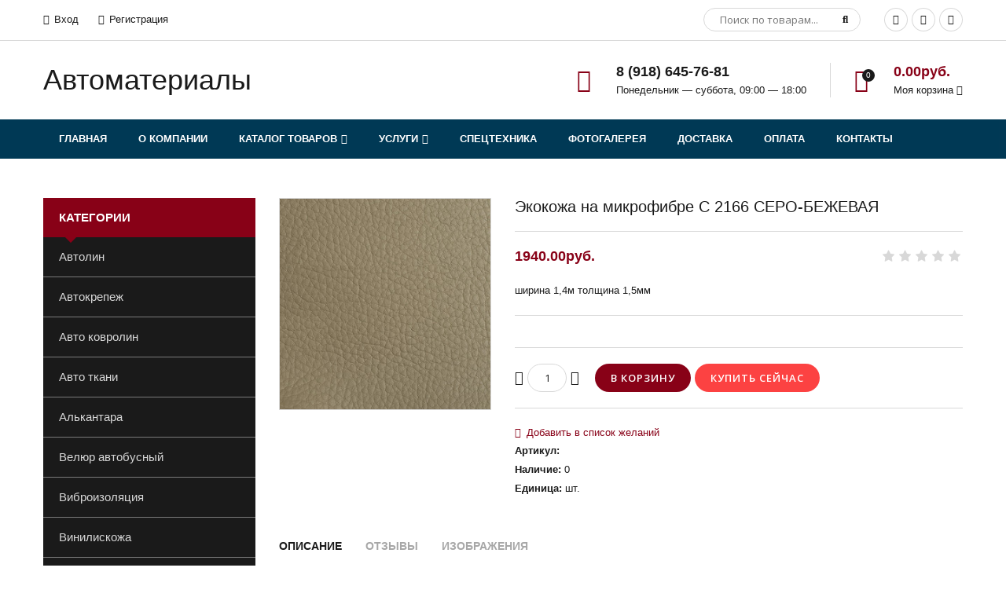

--- FILE ---
content_type: text/html; charset=UTF-8
request_url: https://auto-materiali.ru/shop/190/comm/ehkokozha-na-mikrofibre-s-2166-sero-bezhevaja
body_size: 13836
content:
<!doctype html>
<html>
 <head>
 <meta charset="utf-8">
 <meta name="viewport" content="width=device-width, initial-scale=1, maximum-scale=1">
 
 <title>Экокожа на микрофибре С 2166 СЕРО-БЕЖЕВАЯ</title>
<meta name="keywords" content=" купить Экокожа на микрофибре С 2166 СЕРО-БЕЖЕВАЯ, в Новороссийске Экокожа на микрофибре С 2166 СЕРО-БЕЖЕВАЯ, автоматериалы Экокожа на микрофибре С 2166 СЕРО-БЕЖЕВАЯ" /> 
<meta name="description" content="Купить в Новороссийске Экокожа на микрофибре С 2166 СЕРО-БЕЖЕВАЯ в интернет-магазине Автоматериалы" />
 <link type="text/css" rel="stylesheet" href="/_st/my.css" />
 
 <link rel='stylesheet' href='//fonts.googleapis.com/css?family=Open+Sans:300italic,400italic,600italic,700italic,800italic,700,300,600,800,400&subset=latin,cyrillic'>
 <link rel="stylesheet" href="/css/font-awesome.min.css">
 <link rel="stylesheet" href="/css/pe-media-icons.css">
 <link rel="stylesheet" href="/css/helper.css">
 <link rel="stylesheet" href="/css/animate.css"> 
 <link rel="stylesheet" href="/css/owl.carousel.css">
 <script>
 var _ucoz_uriId = '190',
 _ucoz_pageId = 'entry',
 _ucoz_moduleId = 'shop',
 _ucoz_date = '27.01.2026';
 </script>
 
	<link rel="stylesheet" href="/.s/src/base.min.css?v=221108" />
	<link rel="stylesheet" href="/.s/src/layer7.min.css?v=221108" />

	<script src="/.s/src/jquery-1.12.4.min.js"></script>
	
	<script src="/.s/src/uwnd.min.js?v=221108"></script>
	<script src="//s743.ucoz.net/cgi/uutils.fcg?a=uSD&ca=2&ug=999&isp=1&r=0.98629946590199"></script>
	<link rel="stylesheet" href="/.s/src/ulightbox/ulightbox.min.css" />
	<link rel="stylesheet" href="/.s/src/socCom.min.css" />
	<link rel="stylesheet" href="/.s/src/social.css" />
	<script src="/.s/src/ulightbox/ulightbox.min.js"></script>
	<script src="/.s/src/shop_utils.js"></script>
	<script src="/.s/src/socCom.min.js"></script>
	<script src="//sys000.ucoz.net/cgi/uutils.fcg?a=soc_comment_get_data&site=5avtomaterly"></script>
	<script>
/* --- UCOZ-JS-DATA --- */
window.uCoz = {"uLightboxType":1,"shop_price_f":["%01.2f",""],"module":"shop","site":{"id":"5avtomaterly","host":"avtomaterly.my1.ru","domain":"auto-materiali.ru"},"sh_curr":{"2":{"dpos":0,"disp":"руб.","code":"RUR","name":"Рубли","default":1,"rate":1}},"sh_curr_def":2,"mf":"5avtomaterly","sign":{"3129":"Доступ запрещён. Истёк период сессии.","5255":"Помощник","210178":"Замечания","3300":"Ошибка","3238":"Опции","7252":"Предыдущий","5458":"Следующий","7253":"Начать слайд-шоу","10075":"Обязательны для выбора","7251":"Запрошенный контент не может быть загружен. Пожалуйста, попробуйте позже.","7254":"Изменить размер","3125":"Закрыть","3255":"Сохранить","7287":"Перейти на страницу с фотографией."},"shop_price_separator":"","language":"ru","ver":1,"ssid":"165365363615107170376","sh_goods":{"190":{"old_price":"0.00","imgs":["/_sh/1/190m.jpg"],"price":"1940.00"}},"layerType":7,"country":"US"};
/* --- UCOZ-JS-CODE --- */

		function eRateEntry(select, id, a = 65, mod = 'shop', mark = +select.value, path = '', ajax, soc) {
			if (mod == 'shop') { path = `/${ id }/edit`; ajax = 2; }
			( !!select ? confirm(select.selectedOptions[0].textContent.trim() + '?') : true )
			&& _uPostForm('', { type:'POST', url:'/' + mod + path, data:{ a, id, mark, mod, ajax, ...soc } });
		}

		function updateRateControls(id, newRate) {
			let entryItem = self['entryID' + id] || self['comEnt' + id];
			let rateWrapper = entryItem.querySelector('.u-rate-wrapper');
			if (rateWrapper && newRate) rateWrapper.innerHTML = newRate;
			if (entryItem) entryItem.querySelectorAll('.u-rate-btn').forEach(btn => btn.remove())
		}
 function uSocialLogin(t) {
			var params = {"vkontakte":{"height":400,"width":790},"facebook":{"width":950,"height":520},"yandex":{"width":870,"height":515},"ok":{"height":390,"width":710},"google":{"width":700,"height":600}};
			var ref = escape(location.protocol + '//' + ('auto-materiali.ru' || location.hostname) + location.pathname + ((location.hash ? ( location.search ? location.search + '&' : '?' ) + 'rnd=' + Date.now() + location.hash : ( location.search || '' ))));
			window.open('/'+t+'?ref='+ref,'conwin','width='+params[t].width+',height='+params[t].height+',status=1,resizable=1,left='+parseInt((screen.availWidth/2)-(params[t].width/2))+',top='+parseInt((screen.availHeight/2)-(params[t].height/2)-20)+'screenX='+parseInt((screen.availWidth/2)-(params[t].width/2))+',screenY='+parseInt((screen.availHeight/2)-(params[t].height/2)-20));
			return false;
		}
		function TelegramAuth(user){
			user['a'] = 9; user['m'] = 'telegram';
			_uPostForm('', {type: 'POST', url: '/index/sub', data: user});
		}
checkNumber_header = 'Замечания';
		checkNumber_err = 'Опции<ul>%err_msg%</ul>Обязательны для выбора';
function loginPopupForm(params = {}) { new _uWnd('LF', ' ', -250, -100, { closeonesc:1, resize:1 }, { url:'/index/40' + (params.urlParams ? '?'+params.urlParams : '') }) }
/* --- UCOZ-JS-END --- */
</script>

	<style>.UhideBlock{display:none; }</style>
	<script type="text/javascript">new Image().src = "//counter.yadro.ru/hit;noadsru?r"+escape(document.referrer)+(screen&&";s"+screen.width+"*"+screen.height+"*"+(screen.colorDepth||screen.pixelDepth))+";u"+escape(document.URL)+";"+Date.now();</script><link rel="stylesheet" href="/_st/shop.css" /><script src="/.s/src/shop.js"></script><style>
				@font-face {
					font-family: "FontAwesome";
					font-style: normal;
					font-weight: normal;
					src: url("/.s/src/panel-v2/fonts/fontawesome-webfont.eot?#iefix&v=4.3.0") format("embedded-opentype"), url("/.s/src/panel-v2/fonts/fontawesome-webfont.woff2?v=4.3.0") format("woff2"), url("/.s/src/panel-v2/fonts/fontawesome-webfont.woff?v=4.3.0") format("woff"), url("/.s/src/panel-v2/fonts/fontawesome-webfont.ttf?v=4.3.0") format("truetype"), url("/.s/src/panel-v2/fonts/fontawesome-webfont.svg?v=4.3.0#fontawesomeregular") format("svg");
				}
			</style>
</head>
 <body id="body">
 <script src="/js/plugins.js"></script>
 <script src="/js/scripts.js"></script>
 
 <div id="loader"></div>
 <div id="wrapper">
 
 <!--U1AHEADER1Z--><div id="top" data-animated="fadeInUp">
 <div class="cnt oh">
 <div class="top-left oh">
 
 <a href="javascript:;" rel="nofollow" onclick="loginPopupForm(); return false;"><span class="pe-mi-lock"></span> Вход</a>
 <a href="/register"><span class="pe-mi-add-user"></span> Регистрация</a>
 

 </div>
 <div class="top-right oh">
 <div id="search">
 <form id="search-form" onsubmit="this.sfSbm.disabled=true" method="post" action="/shop/search">
 <input type="text" class="search_keyword" name="query" placeholder="Поиск по товарам...">
 <input type="submit" class="search_submit" value="&#xf002;" name="sfSbm">
 </form>
 </div>
 <a class="soc" href="#"><span class="fa fa-vk"></span></a>
 <a class="soc" href="#"><span class="fa fa-instagram"></span></a>
 <a class="soc" href="#"><span class="fa fa-youtube"></span></a>
 </div>
 </div>
 </div>

 <header id="header" data-animated="fadeInUp">
 <div class="cnt clr">
 <div id="logo" class="oh">
 <a href="/">
<!-- <span class="pe-mi-devices"></span> --> Автоматериалы
 </a>
 </div>
 
 <div class="header-right">
 <div class="hPhone">
 <span class="hPhone-icon pe-mi-message"></span>
 <div class="hPhone-cnt">
 <b>8 (918) 645-76-81</b><br>
 Понедельник — суббота, 09:00 — 18:00
 </div>
 </div>
 
 <div class="hCart">
 <div id="shop-basket"><div class="hCart-icon">
 <span class="pe-mi-basket"></span>
 <i>0</i>
</div>
<div class="hCart-cnt">
 <div class="hCart-details">
 <span>0.00руб.</span><br>
 Моя корзина <i class="fa fa-angle-down"></i>
 </div>
 <div class="cart-body">
 
 Ваша корзина пуста
 
 </div>
</div>

<script language="Javascript"><!--
 var lock_buttons = 0;
 
 function clearBasket(){
 if(lock_buttons) return false; else lock_buttons = 1;
 var el = $('#shop-basket');
 if(el.length){ var g=document.createElement("div"); $(g).addClass('myWinGrid').attr("id",'shop-basket-fade').css({"left":"0","top":"0","position":"absolute","border":"#CCCCCC 1px solid","width":$(el).width()+'px',"height":$(el).height()+'px',"z-index":5}).hide().bind('mousedown',function(e){e.stopPropagation();e.preventDefault();_uWnd.globalmousedown();}).html('<div class="myWinLoad" style="margin:5px;"></div>'); $(el).append(g); $(g).show(); }
 _uPostForm('',{type:'POST',url:'/shop/basket',data:{'mode':'clear'}});
 ga_event('basket_clear');
 return false;
 }
 
 function removeBasket(id){
 if(lock_buttons) return false; else lock_buttons = 1;
 $('#basket-item-'+id+' .sb-func').removeClass('remove').addClass('myWinLoadS').attr('title','');
 _uPostForm('',{type:'POST',url:'/shop/basket',data:{'mode':'del', 'id':id}});
 return false;
 }
 
 function add2Basket(id,pref){
 if(lock_buttons) return false; else lock_buttons = 1;
 var opt = new Array();
 var err_msg = '';
 $('#b'+pref+'-'+id+'-basket').attr('disabled','disabled');
 $('#'+pref+'-'+id+'-basket').removeClass('done').removeClass('err').removeClass('add').addClass('wait').attr('title','');
 $('#'+pref+'-'+id+'-options-selectors').find('input:checked, select').each(function(){
 opt.push(this.id.split('-')[3]+(this.value !== '' ? '-'+this.value :''));
 
 if(this.value !== ''){
 opt.push(this.id.split('-')[3]+(this.value !== '' ? '-'+this.value :''));
 }else{
 err_msg += '<li>'+$(this).parent().parent().find('span.opt').html().replace(':', '')+'</li>';
 }
 });
 
 if(err_msg == ''){
 _uPostForm('',{type:'POST',url:'/shop/basket',data:{'mode':'add', 'id':id, 'pref':pref, 'opt':opt.join(':'), 'cnt':$('#q'+pref+'-'+id+'-basket').attr('value')}});
 ga_event('basket_add');
 }else{
 lock_buttons = 0;
 shop_alert('<div class="MyWinError">Опции<ul>'+err_msg+'</ul>обязательны для выбора</div>','Замечания','warning',350,100,{tm:8000,align:'left',icon:'//s19.ucoz.net/img/icon/warning.png', 'onclose': function(){ $('#b'+pref+'-'+id+'-basket').removeAttr('disabled'); $('#'+pref+'-'+id+'-basket').removeClass('wait').addClass('add'); }});
 }
 return false;
 }
 
 function buyNow(id,pref){
 if(lock_buttons) return false; else lock_buttons = 1;
 var opt = new Array();
 var err_msg = '';
 $('#b'+pref+'-'+id+'-buynow').attr('disabled','disabled');
 $('#'+pref+'-'+id+'-buynow').removeClass('done').removeClass('err').removeClass('now').addClass('wait').attr('title','');
 $('#'+pref+'-'+id+'-options-selectors').find('input:checked, select').each(function(){
 if(this.value !== ''){
 opt.push(this.id.split('-')[3]+'-'+this.value);
 }else{
 err_msg += '<li>'+$(this).parent().parent().find('span.opt').html().replace(':', '')+'</li>';
 }
 });
 if(err_msg == ''){
 _uPostForm('',{type:'POST',url:'/shop/basket',data:{'mode':'add', 'id':id, 'pref':pref, 'opt':opt.join(':'), 'cnt':$('#q'+pref+'-'+id+'-basket').attr('value'), 'now':1}});
 ga_event('basket_buynow');
 }else{
 lock_buttons = 0;
 shop_alert('<div class="MyWinError">Опции<ul>'+err_msg+'</ul>обязательны для выбора</div>','Замечания','warning',350,100,{tm:8000,align:'left',icon:'//s19.ucoz.net/img/icon/warning.png', 'onclose': function(){ $('#b'+pref+'-'+id+'-buynow').removeAttr('disabled'); $('#'+pref+'-'+id+'-buynow').removeClass('wait').addClass('add'); }});
 }
 
 return false;
 }
 //--></script></div>
 </div>
 
 </div>
 </div><!-- Yandex.Metrika counter -->
<script type="text/javascript" >
 (function(m,e,t,r,i,k,a){m[i]=m[i]||function(){(m[i].a=m[i].a||[]).push(arguments)};
 m[i].l=1*new Date();k=e.createElement(t),a=e.getElementsByTagName(t)[0],k.async=1,k.src=r,a.parentNode.insertBefore(k,a)})
 (window, document, "script", "https://mc.yandex.ru/metrika/tag.js", "ym");

 ym(61854235, "init", {
 clickmap:true,
 trackLinks:true,
 accurateTrackBounce:true,
 webvisor:true
 });
</script>
<noscript><div><img src="https://mc.yandex.ru/watch/61854235" style="position:absolute; left:-9999px;" alt="" /></div></noscript>
<!-- /Yandex.Metrika counter -->
 </header><!--/U1AHEADER1Z-->
 
 <nav id="nav" data-animated="fadeInUp">
 <div class="cnt">
 <!-- <sblock_nmenu> -->
 <!-- <bc> --><div id="uNMenuDiv1" class="uMenuV"><ul class="uMenuRoot">
<li><a  href="/" ><span>Главная</span></a></li>
<li><a  href="/o-companii" ><span>О компании</span></a></li>
<li class="uWithSubmenu"><a  href="/shop/all" ><span>Каталог товаров</span></a><ul>
<li><a  href="/shop/avtolin" ><span>Автолин</span></a></li>
<li><a  href="/shop/avtokrepezh" ><span>Автокрепеж</span></a></li>
<li><a  href="/shop/avto-kovrolin" ><span>Автоковролин</span></a></li>
<li><a  href="/shop/avto-tkani" ><span>Автоткани</span></a></li>
<li><a  href="/shop/alkantara" ><span>Алькантара</span></a></li>
<li><a  href="/shop/veljur-avtobusnyj" ><span>Велюр автобусный</span></a></li>
<li><a  href="/shop/vibroizoljacija" ><span>Виброизоляция</span></a></li>
<li><a  href="/shop/viniliskozha" ><span>Винилискожа</span></a></li>
<li><a  href="/shop/klej" ><span>Клей</span></a></li>
<li><a  href="/shop/karpet" ><span>Карпет</span></a></li>
<li><a  href="/shop/nitki" ><span>Нитки</span></a></li>
<li><a  href="/shop/porolon" ><span>Поролон</span></a></li>
<li><a  href="/shop/potolochka" ><span>Потолочка</span></a></li>
<li><a  href="/shop/plastificirovannaja-kozha-horn" ><span>Пластифицированная кожа Horn</span></a></li>
<li><a  href="/shop/rasprodazha" ><span>Распродажа</span></a></li>
<li><a  href="/shop/soputstvujushhie-tovary" ><span>Сопутствующие товары</span></a></li>
<li><a  href="/shop/shumka-na-kleju" ><span>Шумка на клею</span></a></li>
<li><a  href="/shop/shumopoglotitel" ><span>Шумопоглотитель</span></a></li>
<li><a  href="/shop/ehkokozha" ><span>Экокожа</span></a></li></ul></li>
<li class="uWithSubmenu"><a  href="/uslugi" ><span>Услуги</span></a><ul>
<li><a  href="/servis" ><span>Шумоизоляция</span></a></li>
<li><a  href="/peretyazhka-salona-avtomobilya" ><span>Перетяжка салона</span></a></li></ul></li>
<li><a  href="http://styug.ru/" ><span>Спецтехника</span></a></li>
<li><a  href="/photo/" ><span>Фотогалерея</span></a></li>
<li><a  href="/dostavka" ><span>Доставка</span></a></li>
<li><a  href="/oplata" ><span>Оплата</span></a></li>
<li><a  href="/contacts" ><span>Контакты</span></a></li></ul></div><!-- </bc> -->
 <!-- </sblock_nmenu> -->
 <span class="menu-icon"><i class="fa fa-bars"></i> Меню сайта</span>
 </div>
 </nav>
 
 <div id="middle">
 <div class="cnt clr">
 
 <!-- <middle> -->
 <div id="content">
 <!-- <body> -->
 <div class="good-top oh">
 <div class="good-images">
 <script>
//['original_img_url','org_width','org_height','resized_img_url','res_width','res_height','img_alt','img_title']
var allEntImgs190=[["/_sh/1/190.jpg",0,0,"/_sh/1/190m.jpg",300,300,null,null,null,null,null]]</script>
 <script type="text/javascript">
 function _bldCont(indx){
 var bck=indx-1;var nxt=indx+1;
 if (bck<0){bck = allEntImgs190.length-1;}
 if (nxt>=allEntImgs190.length){nxt=0;}
 var imgs='';
 if (allEntImgs190.length>1){
 for (var i=0;i<allEntImgs190.length;i++){var img=i+1;
 if(allEntImgs190[i][0].length<1){continue;}
 if (i==indx){imgs += '<b class="pgSwchA">'+img+'</b> ';}
 else {imgs += '<a class="pgSwch" href="javascript://" rel="nofollow" onclick="_bldCont('+i+');return false;">'+img+'</a> ';}
 }
 imgs = '<div align="center" style="padding:8px 0 5px 0;white-space:nowrap;overflow:auto;overflow-x:auto;overflow-y:hidden;"><a class="pgSwch" href="javascript://" rel="nofollow" onclick="_bldCont('+bck+');return false;">&laquo; Back</a> '+imgs+'<a class="pgSwch" href="javascript://" rel="nofollow" onclick="_bldCont('+nxt+');return false;">Next &raquo;</a> </div> ';}
 var hght = parseInt(allEntImgs190[indx][2]); if ($.browser.msie) { hght += 28; };
 _picsCont = '<div id="_prCont" style="position:relative;"><img alt="" border="0" src="' + allEntImgs190[indx][0] + '"/>'+imgs+'</div>';
 new _uWnd('wnd_prv', "Изображения товара", 10, 10, { waitimages:300000, autosizewidth:1, hideonresize:1, autosize:1, fadetype:1, closeonesc:1, align:'center', min:0, max:0, resize:1 }, _picsCont);
 }
 </script>
 
 <span class="item-new" data-date="11.10.2019">new</span>
 
 
 <img alt="" src="/_sh/1/190m.jpg" class="big gphoto" onclick="_bldCont1(190, this.getAttribute('idx'));" id="ipreview" idx="0" title="Кликните для увеличения изображения">
 
 <div class="oh">
 
 
 
 
 
 
 
 
  
 </div>
 </div>
 <div class="good-info">
 <h1 class="good-title">Экокожа на микрофибре С 2166 СЕРО-БЕЖЕВАЯ</h1>
 <div class="oh">
 <div class="good-price"><b><span class="id-good-190-price">1940.00руб.</span></b> <s></s></div>
 <div class="good-rate">
 
		<style type="text/css">
			.u-star-rating-21 { list-style:none; margin:0px; padding:0px; width:105px; height:21px; position:relative; background: url('/img/rate2.png') top left repeat-x }
			.u-star-rating-21 li{ padding:0px; margin:0px; float:left }
			.u-star-rating-21 li a { display:block;width:21px;height: 21px;line-height:21px;text-decoration:none;text-indent:-9000px;z-index:20;position:absolute;padding: 0px;overflow:hidden }
			.u-star-rating-21 li a:hover { background: url('/img/rate2.png') left center;z-index:2;left:0px;border:none }
			.u-star-rating-21 a.u-one-star { left:0px }
			.u-star-rating-21 a.u-one-star:hover { width:21px }
			.u-star-rating-21 a.u-two-stars { left:21px }
			.u-star-rating-21 a.u-two-stars:hover { width:42px }
			.u-star-rating-21 a.u-three-stars { left:42px }
			.u-star-rating-21 a.u-three-stars:hover { width:63px }
			.u-star-rating-21 a.u-four-stars { left:63px }
			.u-star-rating-21 a.u-four-stars:hover { width:84px }
			.u-star-rating-21 a.u-five-stars { left:84px }
			.u-star-rating-21 a.u-five-stars:hover { width:105px }
			.u-star-rating-21 li.u-current-rating { top:0 !important; left:0 !important;margin:0 !important;padding:0 !important;outline:none;background: url('/img/rate2.png') left bottom;position: absolute;height:21px !important;line-height:21px !important;display:block;text-indent:-9000px;z-index:1 }
		</style><script>
			var usrarids = {};
			function ustarrating(id, mark) {
				if (!usrarids[id]) {
					usrarids[id] = 1;
					$(".u-star-li-"+id).hide();
					_uPostForm('', { type:'POST', url:`/shop/${ id }/edit`, data:{ a:65, id, mark, mod:'shop', ajax:'2' } })
				}
			}
		</script><ul id="uStarRating190" class="uStarRating190 u-star-rating-21" title="Рейтинг: 0.0/0">
			<li id="uCurStarRating190" class="u-current-rating uCurStarRating190" style="width:0%;"></li><li class="u-star-li-190"><a href="javascript:;" onclick="ustarrating('190', 1)" class="u-one-star">1</a></li>
				<li class="u-star-li-190"><a href="javascript:;" onclick="ustarrating('190', 2)" class="u-two-stars">2</a></li>
				<li class="u-star-li-190"><a href="javascript:;" onclick="ustarrating('190', 3)" class="u-three-stars">3</a></li>
				<li class="u-star-li-190"><a href="javascript:;" onclick="ustarrating('190', 4)" class="u-four-stars">4</a></li>
				<li class="u-star-li-190"><a href="javascript:;" onclick="ustarrating('190', 5)" class="u-five-stars">5</a></li></ul>
 </div>
 </div>
 <div class="good-brief">
 ширина 1,4м толщина 1,5мм
 </div>
 <div class="good-options">
 
 </div>
 <div class="good-buttons">
 <div class="to-basket oh"> 
 <input type="text" id="qid-190-basket" value="1" size="3" onfocus="this.select()" oninput="return checkNumber(this, event, '1');"><input type="button" id="bid-190-basket" onclick="add2Basket('190','id');" value="В корзину">
 <input id="buy-now" type="button" onclick="buyNow('190','id');" value="Купить сейчас">
 </div>
 </div>
 <div class="good-more">
 <div id="id-190-wish" class="wish wadd" onclick="wishlist(this);" title="Добавить в список желаний"></div>
 <ul class="shop-options" id="id-190-options">
 
 <li><span class="opt"><!--<s4749>-->Артикул<!--</s>-->:</span> <span class="val art"> </span></li>
 <li><span class="opt"><!--<s4377>-->Наличие<!--</s>-->:</span> <span class="val stock">0</span></li>
 
 <li><span class="opt"><!--<s4750>-->Единица<!--</s>-->:</span> <span class="val">шт.</span></li>
 
 
 
 </ul>
 </div>
 </div>
 </div>
 
 
 <div class="good-tabs">
 <div>
 <span>Описание</span>
 <span>Отзывы</span>
 <span>Изображения</span>
 
 </div>
 <ul>
 <li>
 <p><strong>Экокожа на Микрофибре &mdash; искусственная кожа, представляющая собой тонкую высокопрочную полиуретановая пленку, армированную высокопрочной микрофиброй. Микрофибра &mdash; это нетканный материал, имеющий толщину 1 мм и на 100% состоящий из тугоплавкого полиэфира. Микрофибра состоит из очень маленьких, туго закрученных жгутиков, сцепленных между собой, образующих что-то подобное трехмерной кольчуге.</strong></p>

<p>&nbsp;</p>

<p><strong>Уникальная автомобильная искусственная кожа. Она сверхустойчива к царапинам и другому механическому воздействию. Высокопрочные каркасные свойства достигаются благодаря тому, что волокна микрофибры, которые являются основой материала, впитали полиуретановое покрытие внутрь своего пространственного объема, образовав единое целое.</strong></p>

<p>&nbsp;</p>

<p><strong>Это высокотехнологичный продукт, сопротивляемость к разрывным нагрузкам которого превосходит все существующие на сегодняшний день автомобильные и обивочные материалы.</strong></p>

<p>&nbsp;</p>

<p><strong>Хорошо тянется в поперечном направлении и немного тянется в продольном направлении. Данные тянущиеся свойства идеально позволяют использовать ее именно для перетяжки сидений салона автомобиля.</strong></p>
 </li>
 <li>
 
 
 <table border="0" cellpadding="0" cellspacing="0" width="100%">
 <tr><td width="60%" height="25"><!--<s5183>-->Всего комментариев<!--</s>-->: <b>0</b></td><td align="right" height="25"></td></tr>
 <tr><td colspan="2"><script>
				function spages(p, link) {
					document.location.href = '/shop/190/comm/ehkokozha-na-mikrofibre-s-2166-sero-bezhevaja'+(parseInt(p)>1 ? ';'+p : '');
				}
			</script>
			<div id="comments"></div>
			<div id="newEntryT"></div>
			<div id="allEntries"></div>
			<div id="newEntryB"></div>
			<script>
				(function() {
					'use strict';
					var commentID = ( /comEnt(\d+)/.exec(location.hash) || {} )[1];
					if (!commentID) {
						return window.console && console.info && console.info('comments, goto page', 'no comment id');
					}
					var selector = '#comEnt' + commentID;
					var target = $(selector);
					if (target.length) {
						$('html, body').animate({
							scrollTop: ( target.eq(0).offset() || { top: 0 } ).top
						}, 'fast');
						return window.console && console.info && console.info('comments, goto page', 'found element', selector);
					}
					$.get('/index/802', {
						id: commentID
					}).then(function(response) {
						if (!response.page) {
							return window.console && console.warn && console.warn('comments, goto page', 'no page within response', response);
						}
						spages(response.page);
						setTimeout(function() {
							target = $(selector);
							if (!target.length) {
								return window.console && console.warn && console.warn('comments, goto page', 'comment element not found', selector);
							}
							$('html, body').animate({
								scrollTop: ( target.eq(0).offset() || { top: 0 } ).top
							}, 'fast');
							return window.console && console.info && console.info('comments, goto page', 'scrolling to', selector);
						}, 500);
					}, function(response) {
						return window.console && console.error && console.error('comments, goto page', response.responseJSON);
					});
				})();
			</script>
		</td></tr>
 <tr><td colspan="2" align="center"></td></tr>
 <tr><td colspan="2" height="10"></td></tr>
 </table>
 
 
 
 <form name="socail_details" id="socail_details" onsubmit="return false;">
						   <input type="hidden" name="social" value="">
						   <input type="hidden" name="data" value="">
						   <input type="hidden" name="id" value="190">
						   <input type="hidden" name="ssid" value="165365363615107170376">
					   </form><div id="postFormContent" class="">
		<form method="post" name="addform" id="acform" action="/index/" onsubmit="return addcom(this)" class="shop-com-add" data-submitter="addcom"><script>
		function _dS(a){var b=a.split(''),c=b.pop();return b.map(function(d){var e=d.charCodeAt(0)-c;return String.fromCharCode(32>e?127-(32-e):e)}).join('')}
		var _y8M = _dS('=joqvu!uzqf>#ijeefo#!obnf>#tpt#!wbmvf>#529634:71:#!0?1');
		function addcom( form, data = {} ) {
			if (document.getElementById('addcBut')) {
				document.getElementById('addcBut').disabled = true;
			} else {
				try { document.addform.submit.disabled = true; } catch(e) {}
			}

			if (document.getElementById('eMessage')) {
				document.getElementById('eMessage').innerHTML = '<span style="color:#999"><img src="/.s/img/ma/m/i2.gif" border="0" align="absmiddle" width="13" height="13"> Идёт передача данных...</span>';
			}

			_uPostForm(form, { type:'POST', url:'/index/', data })
			return false
		}
document.write(_y8M);</script>
				<div class="mc-widget">
					<script>
						var socRedirect = location.protocol + '//' + ('auto-materiali.ru' || location.hostname) + location.pathname + location.search + (location.hash && location.hash != '#' ? '#reloadPage,' + location.hash.substr(1) : '#reloadPage,gotoAddCommentForm' );
						socRedirect = encodeURIComponent(socRedirect);

						try{var providers = {};} catch (e) {}

						function socialRepost(entry_link, message) {
							console.log('Check witch Social network is connected.');

							var soc_type = jQuery("form#acform input[name='soc_type']").val();
							switch (parseInt(soc_type)) {
							case 101:
								console.log('101');
								var newWin = window.open('https://vk.com/share.php?url='+entry_link+'&description='+message+'&noparse=1','window','width=640,height=500,scrollbars=yes,status=yes');
							  break;
							case 102:
								console.log('102');
								var newWin = window.open('https://www.facebook.com/sharer/sharer.php?u='+entry_link+'&description='+encodeURIComponent(message),'window','width=640,height=500,scrollbars=yes,status=yes');
							  break;
							case 103:
								console.log('103');

							  break;
							case 104:
								console.log('104');

							  break;
							case 105:
								console.log('105');

							  break;
							case 106:
								console.log('106');

							  break;
							case 107:
								console.log('107');
								var newWin = window.open('https://twitter.com/intent/tweet?source=webclient&url='+entry_link+'&text='+encodeURIComponent(message)+'&callback=?','window','width=640,height=500,scrollbars=yes,status=yes');
							  break;
							case 108:
								console.log('108');

							  break;
							case 109:
								console.log('109');
								var newWin = window.open('https://plusone.google.com/_/+1/confirm?hl=en&url='+entry_link,'window','width=600,height=610,scrollbars=yes,status=yes');
							  break;
							}
						}

						function updateSocialDetails(type) {
							console.log('updateSocialDetails');
							jQuery.getScript('//sys000.ucoz.net/cgi/uutils.fcg?a=soc_comment_get_data&site=5avtomaterly&type='+type, function() {
								jQuery("form#socail_details input[name='social']").val(type);
								jQuery("form#socail_details input[name=data]").val(data[type]);
								jQuery("form#acform input[name=data]").val(data[type]);
								_uPostForm('socail_details',{type:'POST',url:'/index/778', data:{'m':'9', 'vi_commID': '', 'catPath': ''}});
							});
						}

						function logoutSocial() {
							console.log('delete cookie');
							delete_msg_cookie();
							jQuery.getScript('//sys000.ucoz.net/cgi/uutils.fcg?a=soc_comment_clear_data&site=5avtomaterly', function(){window.location.reload();});
						}

						function utf8_to_b64( str) {
							return window.btoa(encodeURIComponent( escape( str )));
						}

						function b64_to_utf8( str) {
							return unescape(decodeURIComponent(window.atob( str )));
						}

						function getCookie(c_name) {
							var c_value = " " + document.cookie;
							var c_start = c_value.indexOf(" " + c_name + "=");
							if (c_start == -1) {
								c_value = null;
							} else {
								c_start = c_value.indexOf("=", c_start) + 1;
								var c_end = c_value.indexOf(";", c_start);
								if (c_end == -1) {
									c_end = c_value.length;
								}
								c_value = unescape(c_value.substring(c_start,c_end));
							}
							return c_value;
						}

						var delete_msg_cookie = function() {
							console.log('delete_msg_cookie');
							document.cookie = 'msg=;expires=Thu, 01 Jan 1970 00:00:01 GMT;';
						};

						function preSaveMessage() {
							var msg = jQuery("form#acform textarea").val();
							if (msg.length > 0) {
								document.cookie = "msg="+utf8_to_b64(msg)+";"; //path="+window.location.href+";
							}
						}

						function googleAuthHandler(social) {
							if (!social) return
							if (!social.enabled || !social.handler) return

							social.window = window.open(social.url, '_blank', 'width=600,height=610');
							social.intervalId = setInterval(function(social) {
								if (social.window.closed) {
									clearInterval(social.intervalId)
									self.location.reload()
								}
							}, 1000, social)
						}

						

						(function(jq) {
							jq(document).ready(function() {
								
																
								jQuery(".uf-tooltip a.uf-tt-exit").attr('href','/index/10');
								console.log('ready - update details');
								console.log('scurrent', window.scurrent);
								if (typeof(window.scurrent) != 'undefined' && scurrent > 0 && data[scurrent]) {
									jQuery("#postFormContent").html('<div style="width:100%;text-align:center;padding-top:50px;"><img alt="" src="/.s/img/ma/m/i3.gif" border="0" width="220" height="19" /></div>');

									jQuery("form#socail_details input[name=social]").val(scurrent);
									jQuery("form#socail_details input[name=data]").val(data[scurrent]);
									updateSocialDetails(scurrent);
								}
								jQuery('a#js-ucf-start').on('click', function(event) {
									event.preventDefault();
									if (scurrent == 0) {
										window.open("//sys000.ucoz.net/cgi/uutils.fcg?a=soc_comment_auth",'SocialLoginWnd','width=500,height=350,resizable=yes,titlebar=yes');
									}
								});

								jQuery('#acform a.login-with').on('click', function(event) {
									event.preventDefault();
									let social = providers[ this.dataset.social ];

									if (typeof(social) != 'undefined' && social.enabled == 1) {
										if (social.handler) {
											social.handler(social);
										} else {
											// unetLoginWnd
											let newWin = window.open(social.url, "_blank", 'width=600,height=610,scrollbars=yes,status=yes');
										}
									}
								});
							});
						})(jQuery);
					</script>
				</div>

<div class="uForm uComForm">
	
	<div class="uauth-small-links uauth-links-set1"><span class="auth-links-label">Войдите:</span> <div class="auth-social-list inline-social-list"><a href="javascript:;" onclick="window.open('https://login.uid.me/?site=5avtomaterly&ref='+escape(location.protocol + '//' + ('auto-materiali.ru' || location.hostname) + location.pathname + ((location.hash ? ( location.search ? location.search + '&' : '?' ) + 'rnd=' + Date.now() + location.hash : ( location.search || '' )))),'uidLoginWnd','width=580,height=450,resizable=yes,titlebar=yes');return false;" class="login-with uid" title="Войти через uID" rel="nofollow"><i></i></a><a href="javascript:;" onclick="return uSocialLogin('vkontakte');" data-social="vkontakte" class="login-with vkontakte" title="Войти через ВКонтакте" rel="nofollow"><i></i></a><a href="javascript:;" onclick="return uSocialLogin('facebook');" data-social="facebook" class="login-with facebook" title="Войти через Facebook" rel="nofollow"><i></i></a><a href="javascript:;" onclick="return uSocialLogin('yandex');" data-social="yandex" class="login-with yandex" title="Войти через Яндекс" rel="nofollow"><i></i></a><a href="javascript:;" onclick="return uSocialLogin('google');" data-social="google" class="login-with google" title="Войти через Google" rel="nofollow"><i></i></a><a href="javascript:;" onclick="return uSocialLogin('ok');" data-social="ok" class="login-with ok" title="Войти через Одноклассники" rel="nofollow"><i></i></a></div></div>
	<div class="uComForm-inner">
		<span class="ucf-avatar"><img src="/.s/img/icon/social/noavatar.png" alt="avatar" /></span>
		<div class="ucf-content ucf-start-content">
			<ul class="uf-form ucf-form">
				<li><textarea class="uf-txt-input commFl js-start-txt" placeholder="Оставьте ваш комментарий..."></textarea>
				<li><button class="uf-btn" onclick="preSaveMessage(); window.open('/index/800?ref='+window.location.href, 'SocialLoginWnd', 'width=500,height=410,resizable=yes,titlebar=yes');">Отправить</button>
			</ul>
		</div>
	</div>
	
</div><input type="hidden" name="ssid" value="165365363615107170376" />
				<input type="hidden" name="a"  value="36" />
				<input type="hidden" name="m"  value="9" />
				<input type="hidden" name="id" value="190" />
				
				<input type="hidden" name="soc_type" id="csoc_type" />
				<input type="hidden" name="data" id="cdata" />
			</form>
		</div>
 
 
 </li>
 <li>
 <div class="shop-imgs with-clear">
 <img alt="" src="/_sh/1/190m.jpg" class="gphoto" onclick="_bldCont1(190, this.getAttribute('idx'));" idx="0" title="Кликните для увеличения изображения">
 
 
 
 
 
 
 
 
 
 </div>
 </li>
 
 </ul>
 </div>
 
 
 
 
 
 <!-- </body> -->
 </div>
 
 <aside id="sidebar">
 
 <!--U1CATBLOCK1Z-->
 
 
 <div class="block">
 <div class="b-title">Категории</div>
 <ul class="cat-tree" style="padding-left:0!important; display:block;"><li id="cid-23">
						<i></i>
						<a id="lid-23" class="catref" href="/shop/avtolin">Автолин</a>&nbsp;<b>(7)</b>
					</li><li id="cid-18">
						<i></i>
						<a id="lid-18" class="catref" href="/shop/avtokrepezh">Автокрепеж</a>&nbsp;<b>(4)</b>
					</li><li id="cid-19">
						<i></i>
						<a id="lid-19" class="catref" href="/shop/avto-kovrolin">Авто ковролин</a>&nbsp;<b>(22)</b>
					</li><li id="cid-20">
						<i></i>
						<a id="lid-20" class="catref" href="/shop/avto-tkani">Авто ткани</a>&nbsp;<b>(33)</b>
					</li><li id="cid-7">
						<i></i>
						<a id="lid-7" class="catref" href="/shop/alkantara">Алькантара</a>&nbsp;<b>(29)</b>
					</li><li id="cid-8">
						<i></i>
						<a id="lid-8" class="catref" href="/shop/veljur-avtobusnyj">Велюр автобусный</a>&nbsp;<b>(9)</b>
					</li><li id="cid-9">
						<i></i>
						<a id="lid-9" class="catref" href="/shop/vibroizoljacija">Виброизоляция</a>&nbsp;<b>(17)</b>
					</li><li id="cid-10">
						<i></i>
						<a id="lid-10" class="catref" href="/shop/viniliskozha">Винилискожа</a>&nbsp;<b>(27)</b>
					</li><li id="cid-11">
						<i></i>
						<a id="lid-11" class="catref" href="/shop/klej">Клей</a>&nbsp;<b>(23)</b>
					</li><li id="cid-22">
						<i></i>
						<a id="lid-22" class="catref" href="/shop/karpet">Карпет</a>&nbsp;<b>(9)</b>
					</li><li id="cid-12">
							<input type="hidden" id="cid-p-12" value="1">
							<u class="plus" onclick="shopCatExpand(this,'5avtomaterlyuShopC');"></u>
							<a id="lid-12" class="catref" href="/shop/nitki" ondblclick="return shopCatExpand($(this).prev(),'5avtomaterlyuShopC')">Нитки</a>&nbsp;<b>(83)</b>
							<ul class="cat-tree"><li id="cid-26">
						<i></i>
						<a id="lid-26" class="catref" href="/shop/nitki/nitki-synton">Нитки Synton</a>&nbsp;<b>(18)</b>
					</li></ul></li><li id="cid-13">
						<i></i>
						<a id="lid-13" class="catref" href="/shop/porolon">Поролон</a>&nbsp;<b>(3)</b>
					</li><li id="cid-14">
						<i></i>
						<a id="lid-14" class="catref" href="/shop/potolochka">Потолочка</a>&nbsp;<b>(26)</b>
					</li><li id="cid-21">
						<i></i>
						<a id="lid-21" class="catref" href="/shop/plastificirovannaja-kozha-horn">Пластифицированная кожа Horn</a>&nbsp;<b>(25)</b>
					</li><li id="cid-15">
						<i></i>
						<a id="lid-15" class="catref" href="/shop/shumka-na-kleju">Шумка на клею</a>&nbsp;<b>(14)</b>
					</li><li id="cid-16">
						<i></i>
						<a id="lid-16" class="catref" href="/shop/shumopoglotitel">Шумопоглотитель</a>&nbsp;<b>(8)</b>
					</li><li id="cid-17">
						<i></i>
						<a id="lid-17" class="catref" href="/shop/ehkokozha">Экокожа</a>&nbsp;<b>(163)</b>
					</li><li id="cid-24">
						<i></i>
						<a id="lid-24" class="catref" href="/shop/soputstvujushhie-tovary">Сопутствующие товары</a>&nbsp;<b>(37)</b>
					</li><li id="cid-25">
						<i></i>
						<a id="lid-25" class="catref" href="/shop/rasprodazha">Распродажа</a>&nbsp;<b>(4)</b>
					</li></ul>
 </div>
 
 
 <!--/U1CATBLOCK1Z-->
 
 <!--U1CLEFTER1Z--><!-- <block4> -->

<!-- </block4> -->


<!-- <block5> -->
<div class="block">
 <div class="b-title"><!-- <bt> -->Популярное<!-- </bt> --></div>
 <div class="b-body">
 <!-- <bc> --><ul class="popular"><li>  <img src="/_sh/4/452s.jpg" alt="">  <div class="popular-right">  <a href="/shop/452/desc/klej-molekula-termoaktivnyj">Клей Молекула Термоактивный</a>  <span class="popular-price"><span class="inf1-good-452-price">1100.00руб.</span></span>  </div> </li><li>  <img src="/_sh/00/38s.jpg" alt="">  <div class="popular-right">  <a href="/shop/38/desc/stp-gb-1-5">StP GB 1.5</a>  <span class="popular-price"><span class="inf1-good-38-price">215.00руб.</span></span>  </div> </li><li>  <img src="/_sh/1/198s.jpg" alt="">  <div class="popular-right">  <a href="/shop/198/desc/ehkokozha-na-mikrofibre-shvajcer-0500">Экокожа на микрофибре Швайцер 0500</a>  <span class="popular-price"><span class="inf1-good-198-price">1900.00руб.</span></span>  </div> </li><li>  <img src="/_sh/2/254s.jpg" alt="">  <div class="popular-right">  <a href="/shop/254/desc/ehkokozha-premium-na-podlozhke-shokoladnaja">Экокожа Премиум на подложке ШОКОЛАДНАЯ</a>  <span class="popular-price"><span class="inf1-good-254-price">690.00руб.</span></span>  </div> </li><li>  <img src="/_sh/2/233s.jpg" alt="">  <div class="popular-right">  <a href="/shop/233/desc/ehkokozha-na-mikrofibre-shvajcer-nappa-0500">Экокожа на микрофибре Швайцер Наппа 0500</a>  <span class="popular-price"><span class="inf1-good-233-price">1785.00руб.</span></span>  </div> </li><script> 			if ( typeof(uCoz) != 'object' ) { 				window.uCoz = {"ver":1,"mf":"5avtomaterly","sh_curr":{"2":{"default":1,"dpos":0,"disp":"руб.","code":"RUR","name":"Рубли","rate":1}},"shop_price_f":["%01.2f",""],"sh_curr_def":2,"sh_goods":{},"shop_price_separator":""};  			} else { 				if ( typeof(uCoz.sh_goods) == 'undefined' ) { 					var shop_js_def = {"sh_goods":{},"sh_curr_def":2,"shop_price_separator":"","mf":"5avtomaterly","sh_curr":{"2":{"default":1,"dpos":0,"disp":"руб.","code":"RUR","name":"Рубли","rate":1}},"ver":1,"shop_price_f":["%01.2f",""]}, i; 					for ( i in shop_js_def ) { 						if ( typeof(uCoz.i) == 'undefined' ) { 							window.uCoz[i] = shop_js_def[i] 						} 					} 				} 			}; 			uCoz.sh_goods[452] = {price:1100.00,old_price:0.00,imgs:["/_sh/4/452m.jpg"]};uCoz.sh_goods[38] = {price:215.00,old_price:0.00,imgs:["/_sh/00/38m.jpg"]};uCoz.sh_goods[198] = {price:1900.00,old_price:0.00,imgs:["/_sh/1/198m.jpg"]};uCoz.sh_goods[254] = {price:690.00,old_price:0.00,imgs:["/_sh/2/254m.jpg"]};uCoz.sh_goods[233] = {price:1785.00,old_price:0.00,imgs:["/_sh/2/233m.jpg"]}; 		</script><script src="/.s/src/shop_utils.js"></script></ul><!-- </bc> -->
 </div>
</div>
<!-- </block5> --><!--/U1CLEFTER1Z-->
 
 <!--U1LBANNER1Z--><div class="block sidebar-banner">
 <a href="/shop/254/desc/ehkokozha-premium-na-podlozhke-shokoladnaja"><img src="/img/banner2.jpg" alt="Экокожа Премиум на подложке ШОКОЛАДНАЯ"></a>
 </div><!--/U1LBANNER1Z-->
 
 </aside>
 <!-- </middle> -->
 </div>
 </div>
 
 <footer id="footer" data-animated="fadeInUp">
 <!--U1BFOOTER1Z--><div class="footer-top">
 <div class="cnt clr">
 <div class="col4">
 <div class="footer-block oh">
 <h4>О магазине</h4>
 Компания Спецтехника ЮГ появилась в Новороссийске недавно, но уже успела набрать невероятную популярность практически у всех автосервисов<br> и автосалонов Краснодарского края. Показывая рекордную скорость развития,<br> наша компания добавила к привычному для многих в Новороссийске ассортименту спецтехники и запчастей для нее, новое направление.
 <br>Именно поэтому позвольте предложить вашему вниманию данный магазин мягких автоматериалов.<br>
 </div>
 </div>
 <div class="col4">
 <div class="footer-block oh">
 <h4>Контакты</h4>
 г.Новороссийск, ул.Золотая Рыбка, 9
 <br><br>
 Телефон: <b>8 (918) 645-76-81</b><br>
 E-mail: <b><a href="mailto:spec.yug@mail.ru">spec.yug@mail.ru</a></b>
 <br><br>
 <a class="soc" href="#"><span class="fa fa-vk"></span></a>
 <a class="soc" href="#"><span class="fa fa-instagram"></span></a>
 <a class="soc" href="#"><span class="fa fa-youtube"></span></a>
 </div>
 </div>
 <div class="col4">
 <div class="footer-block oh">
 <h4>Информация</h4>
 <ul>
 <li><a href="/dostavka">Доставка</a></li>
 <li><a href="/oplata">Оплата</a></li>
 <li><a href="/contacts">Контакты</a></li>
 </ul>
 </div>
 </div>
 <div class="col4">
 <div class="footer-block oh">
 <h4>мой аккаунт</h4>
 <ul>
 
 <li><a href="javascript:;" rel="nofollow" onclick="loginPopupForm(); return false;">Вход</a></li>
 <li><a href="/register">Регистрация</a></li>
 
 <li><a href="/shop/checkout">Моя корзина</a></li>
 </ul>
 </div>
 </div>
 </div>
 </div>
 <div class="bottom cnt clr">
 <div class="payments oh">
 <span><img src="/img/payment-1.png" alt="VISA"></span>
 <span><img src="/img/payment-2.png" alt="MasterCard"></span>
 <span><img src="/img/payment-3.png" alt="Maestro"></span>
 <span><img src="/img/payment-5.png" alt="PayPal"></span>
 <span><img src="/img/payment-4.png" alt="AmericanExpress"></span>
 </div>
 <div class="copyrights">
 <!-- <copy> -->Copyright Спецтехника Юг &copy; 2026<!-- </copy> -->. . Дизайн: Web5Team
 </div>
 </div><!--/U1BFOOTER1Z-->
 </footer>
 </div> 
 </body>
</html>
<!-- 0.11576 (s743) -->